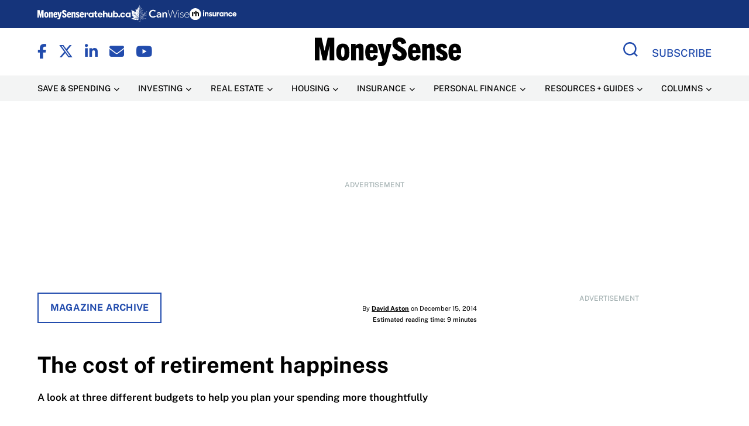

--- FILE ---
content_type: application/javascript; charset=utf-8
request_url: https://fundingchoicesmessages.google.com/f/AGSKWxV-WolC3yJ5dgxYYB7D8mO6NjmUjqMi1E1Kv6Y3z8-4snoAh9X0DgehTNU32q-Wv_Y7a-zUpblZlyolZtCAyIqw4wCsCrpPOAekchnR1uEZlodT24o_6ppR-n_wVmJS77g2gKVrfkJxDOgXWafM6-nU2D4Gj3zrTcmZ6wON7vw_jKjREquJhRIqdgw=/_/ads/head._custom_ad_/adtag./asyncjs.-480x60-
body_size: -1288
content:
window['ee351b73-2529-40a9-b11c-a0f2f339246a'] = true;

--- FILE ---
content_type: application/javascript; charset=utf-8
request_url: https://fundingchoicesmessages.google.com/f/AGSKWxXHxunAV1UrWGjhMJTC3JTAUkYjlU1AsKJP0N0-vRxmbKtg6IyD3l3_6wmhO9AdpDkPaoMry5_N-rvIGg0kILtCCngn5Bxl49L6rMsfVqI2tt-nOqSfNrG1xVzPL_aQ7EGP98Si?fccs=W251bGwsbnVsbCxudWxsLG51bGwsbnVsbCxudWxsLFsxNzY5MDc0NzU5LDQ1NzAwMDAwMF0sbnVsbCxudWxsLG51bGwsW251bGwsWzddXSwiaHR0cHM6Ly93d3cubW9uZXlzZW5zZS5jYS9zYXZlL3JldGlyZW1lbnQvdGhlLWNvc3Qtb2YtcmV0aXJlbWVudC1oYXBwaW5lc3MvIixudWxsLFtbOCwiOW9FQlItNW1xcW8iXSxbOSwiZW4tVVMiXSxbMTksIjIiXSxbMTcsIlswXSJdLFsyNCwiIl0sWzI5LCJmYWxzZSJdXV0
body_size: -234
content:
if (typeof __googlefc.fcKernelManager.run === 'function') {"use strict";this.default_ContributorServingResponseClientJs=this.default_ContributorServingResponseClientJs||{};(function(_){var window=this;
try{
var QH=function(a){this.A=_.t(a)};_.u(QH,_.J);var RH=_.ed(QH);var SH=function(a,b,c){this.B=a;this.params=b;this.j=c;this.l=_.F(this.params,4);this.o=new _.dh(this.B.document,_.O(this.params,3),new _.Qg(_.Qk(this.j)))};SH.prototype.run=function(){if(_.P(this.params,10)){var a=this.o;var b=_.eh(a);b=_.Od(b,4);_.ih(a,b)}a=_.Rk(this.j)?_.be(_.Rk(this.j)):new _.de;_.ee(a,9);_.F(a,4)!==1&&_.G(a,4,this.l===2||this.l===3?1:2);_.Fg(this.params,5)&&(b=_.O(this.params,5),_.hg(a,6,b));return a};var TH=function(){};TH.prototype.run=function(a,b){var c,d;return _.v(function(e){c=RH(b);d=(new SH(a,c,_.A(c,_.Pk,2))).run();return e.return({ia:_.L(d)})})};_.Tk(8,new TH);
}catch(e){_._DumpException(e)}
}).call(this,this.default_ContributorServingResponseClientJs);
// Google Inc.

//# sourceURL=/_/mss/boq-content-ads-contributor/_/js/k=boq-content-ads-contributor.ContributorServingResponseClientJs.en_US.9oEBR-5mqqo.es5.O/d=1/exm=kernel_loader,loader_js_executable/ed=1/rs=AJlcJMwtVrnwsvCgvFVyuqXAo8GMo9641A/m=web_iab_tcf_v2_signal_executable
__googlefc.fcKernelManager.run('\x5b\x5b\x5b8,\x22\x5bnull,\x5b\x5bnull,null,null,\\\x22https:\/\/fundingchoicesmessages.google.com\/f\/AGSKWxXMBrTL3ng4SAoc4EHF8evyBodMSEY0sTfxTO-ysbYqTej9nFkKlHLXLj0sSZzaUizHaVe_NIYB4zudST1IwsKnXD2SLd5W8M_ZNU5Z52z4S9jVu_iJfsPLIGAV1bzXsjcOAFcu\\\x22\x5d,null,null,\x5bnull,null,null,\\\x22https:\/\/fundingchoicesmessages.google.com\/el\/AGSKWxXhD2P6GugAnwxU3wXvgtOBlwL4nd8SkB5mrPlEDozczznVx8qdPWtHx5Vglc_FxEqCupCqBZg5ix1NY5Suy-_PAmO5Lm6KT45phQL9cqFCfdmVRlGGmTsdIXi4y3MOeEvo3TRu\\\x22\x5d,null,\x5bnull,\x5b7\x5d\x5d\x5d,\\\x22moneysense.ca\\\x22,1,\\\x22en\\\x22,null,null,null,null,1\x5d\x22\x5d\x5d,\x5bnull,null,null,\x22https:\/\/fundingchoicesmessages.google.com\/f\/AGSKWxU2BCnYc8ornKFUGfa6E5_Fu-weBseaSBR5uyaULaUzpgU0KlrK6kgJDqABHWIfEXaLfoA46pAsHHdCRy_NJkA7fne1UeBmkKrhBaooncxUTA_X5TGAbDY6HvO-Le5tpmUtZUCi\x22\x5d\x5d');}